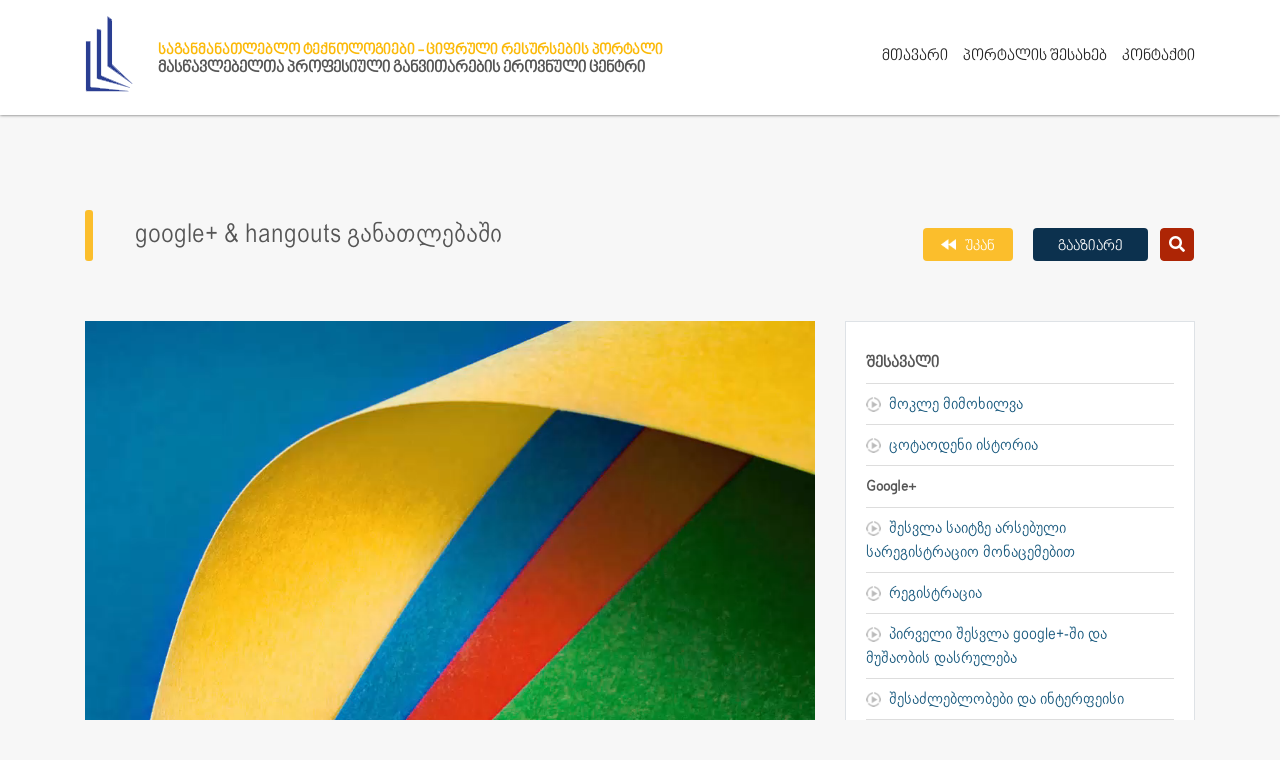

--- FILE ---
content_type: text/html; charset=UTF-8
request_url: http://www.ict.tpdc.ge/video/116?ch=878
body_size: 7337
content:

<!DOCTYPE html>
<html> 
<head>
    <base href="http://www.ict.tpdc.ge/" target="_self" />
<title>TPDC ICT Videos</title>
    <meta charset="utf-8">
    <meta name="viewport" content="width=device-width, initial-scale=1.0">
    <meta name="description" content="TPDC ICT Videos">
    <meta name="author" content="David Baramidze">



    <link rel="stylesheet" type="text/css" href="css/bootstrap.min.css"/>
    <link rel="stylesheet" href="css/style.css">
    <link rel="shortcut icon" href="../images/fav.png">

<!--<link rel="shortcut icon" href="/favicon.ico">
<link rel="stylesheet" type="text/css" href="css/global.css"/>
<link rel="stylesheet" type="text/css" href="css/bootstrap.css"/>


<script src="js/jquery-ui.js"></script>
<script src="js/bootstrap.min.js"></script>
<script type="text/javascript" src="js/geokbd.js"></script>

<link rel="stylesheet" type="text/css" href="css/scrollable-horizontal.css" />
<link rel="stylesheet" type="text/css" href="css/scrollable-buttons.css" />
<script type="text/javascript" src="js/jquery.tools.min.js"></script>

<link rel="stylesheet" type="text/css" href="js/select2/select2.css" />
<script src="js/select2/select2.min.js"></script>-->
    <script src="js/jquery-3.3.1.min.js"></script>
    <script src="js/bootstrap.min.js"></script>

    <script src="js/searchbut.min.js"></script>

    <script src="js/owl.carousel.min.js"></script>
        <link rel="stylesheet" href="css/owl.carousel.min.css">

    <link rel="stylesheet" href="https://use.fontawesome.com/releases/v5.0.13/css/all.css" integrity="sha384-DNOHZ68U8hZfKXOrtjWvjxusGo9WQnrNx2sqG0tfsghAvtVlRW3tvkXWZh58N9jp" crossorigin="anonymous">

    <meta property="og:url"           content="https://itc.tpdc.ge" />
    <meta property="og:type"          content="website" />
    <meta property="og:title"         content="საგანმანათლებლო ტექნოლოგიები - ციფრული რესურსების პორტალი" />
    <meta property="og:description"   content="მასწავლებელთა პროფესიული განვითარების ეროვნული ცენტრი" />
    <meta property="og:image"         content="../images/fav.png" />


   </head>


<script>
$(document).ready(function() {
	//$(".scrollable").scrollable();
	
	$('.select_m').select2();
	$('.select_ws').select2({
								minimumResultsForSearch: -1
							});

});
</script>

<body>

<div class="container-fluid" id="header">
    <div class="row">
    <div class="container">
        <div class="row">
            <div class="col-lg-7 col-sm-11 col-10">
                <div id="logo">
                    <a href="home">
                    <img src="images/logo.png" alt="">
                    <div class="logotxt">
                        <h1>საგანმანათლებლო ტექნოლოგიები - ციფრული რესურსების პორტალი</h1>
                        <h2>მასწავლებელთა პროფესიული განვითარების ეროვნული ცენტრი</h2>
                    </div>
                    </a>
                </div>

            </div>
            <div class="col-lg-5 col-12">
                <div  id="top_menu">
                        <ul>
                            <li>
                                <a  href="home">მთავარი </a>
                            </li>
                            <li>
                                <a href="about">პორტალის შესახებ</a>
                            </li>
                            <li>
                                <a href="contacts">კონტაქტი</a>
                            </li>

                        </ul>

                    </div>
            </div>
        </div>
    
</div>

<div id="top_menu_small">
    <div class="container">
    <div class="row" >
        <div class="col">
     <nav class="navbar navbar-expand-lg navbar-light">
                
                    <button class="navbar-toggler" type="button" data-toggle="collapse" data-target="#navbarSupportedContent" aria-controls="navbarSupportedContent" aria-expanded="false" aria-label="Toggle navigation" id="menu_btn">
                        <span class="navbar-toggler-icon"></span>
                    </button>
                    <div class="collapse navbar-collapse" id="navbarSupportedContent">
                        <ul class="navbar-nav">
                            <li class=" active">
                                <a class="nav-link" href="">მთავარი </a>
                            </li>
                            <li class="">
                                <a class="nav-link" href="about">პორტალის შესახებ</a>
                            </li>
                            <li class="">
                                <a class="nav-link" href="contacts">კონტაქტი</a>
                            </li>

                        </ul>

                    </div>
                </nav>
    </div>
    </div>
</div>
</div>
</div>
</div>




<div class="container-fluid" id="content">
    <div class="row">







<script>
$(document).ready(function() {
	
	$('#video_tabs a').click(function (e) {
	  e.preventDefault()
	  $(this).tab('show')
	})

});
</script>



<div class="container" id="video_details">
	<div class="row">
		<div class="col">
			<div class="common">

				 <nav class="soc-ico">


					<button class='back'> უკან  </button>
						 
							<a href="https://www.facebook.com/dialog/share?app_id=2140809259533893&display=popup&href=http://www.ict.tpdc.ge/uploads/videos_d/878/PhoneCall.mp4&title=&title=&text=" class="fb-share share"> გააზიარე </a>
			
				
				</nav>
				<div class="searchbar" >
			
			        <form class="search-form searchbar" role="search" id="hiddenSearchBox" method="POST" name="search-form" action="search">
			          <div class="input-group">
			             <input type="search" id="search_text"  name="search" class="form-control" placeholder="">
			
			            <div class="input-group-btn">
			              <button type="submit" class="btn btn-default" data-toggle="searchbar" data-target="#hiddenSearchBox">
			               <i class="fas fa-search"></i> <span class="sr-only">Submit</span>
			              </button>
			            </div>
			          </div>
			          </form>
			  </div> 
			</div>


			<div class="title-inner">
					<h2>google+ & hangouts განათლებაში</h2>
			</div>
		</div>

		</div>	
				
	
	<div class="row">
			<div class="col-xl-8 col ">
				<div class="video-player">
								<video width="100%"  preload="metadata" controls poster="">
	            	<source src="uploads/videos_d/878/PhoneCall.mp4" type='video/mp4; codecs="avc1.42E01E, mp4a.40.2"'/>
				</video>	
							</div>

			</div>

			<div class="col-xl-4">
				<div class="video-lists">		
					<div class='table-row '><div class='video-list-item  fix'><div class='inf'>  <img src="pics/space.gif" width="0"> <span class="folder-title">შესავალი</div> </span></a></div></div><div class='table-row lst'><div class='video-list-item  fix'><div class='inf'><a href='video/116?ch=841' class='video-link'> <img src="pics/pl_2.png" style="padding-right:5px"> <img src="pics/space.gif" width="10"> მოკლე მიმოხილვა</div> <div class="duration">00:02:38</div></span></a></div></div><div class='table-row lst'><div class='video-list-item  fix'><div class='inf'><a href='video/116?ch=842' class='video-link'> <img src="pics/pl_2.png" style="padding-right:5px"> <img src="pics/space.gif" width="10"> ცოტაოდენი ისტორია</div> <div class="duration">00:02:45</div></span></a></div></div><div class='table-row '><div class='video-list-item  fix'><div class='inf'>  <img src="pics/space.gif" width="0"> <span class="folder-title">Google+</div> </span></a></div></div><div class='table-row lst'><div class='video-list-item  fix'><div class='inf'><a href='video/116?ch=844' class='video-link'> <img src="pics/pl_2.png" style="padding-right:5px"> <img src="pics/space.gif" width="10"> შესვლა საიტზე არსებული სარეგისტრაციო მონაცემებით</div> <div class="duration">00:03:41</div></span></a></div></div><div class='table-row lst'><div class='video-list-item  fix'><div class='inf'><a href='video/116?ch=845' class='video-link'> <img src="pics/pl_2.png" style="padding-right:5px"> <img src="pics/space.gif" width="10"> რეგისტრაცია</div> <div class="duration">00:04:04</div></span></a></div></div><div class='table-row lst'><div class='video-list-item  fix'><div class='inf'><a href='video/116?ch=847' class='video-link'> <img src="pics/pl_2.png" style="padding-right:5px"> <img src="pics/space.gif" width="10"> პირველი შესვლა google+-ში და მუშაობის დასრულება</div> <div class="duration">00:04:53</div></span></a></div></div><div class='table-row lst'><div class='video-list-item  fix'><div class='inf'><a href='video/116?ch=848' class='video-link'> <img src="pics/pl_2.png" style="padding-right:5px"> <img src="pics/space.gif" width="10"> შესაძლებლობები და ინტერფეისი</div> <div class="duration">00:05:30</div></span></a></div></div><div class='table-row lst'><div class='video-list-item  fix'><div class='inf'><a href='video/116?ch=849' class='video-link'> <img src="pics/pl_2.png" style="padding-right:5px"> <img src="pics/space.gif" width="10"> ადამიანებთან ურთიერთობა</div> <div class="duration">00:07:09</div></span></a></div></div><div class='table-row lst'><div class='video-list-item  fix'><div class='inf'><a href='video/116?ch=850' class='video-link'> <img src="pics/pl_2.png" style="padding-right:5px"> <img src="pics/space.gif" width="10"> წრეები და მათში გაწევრიანება</div> <div class="duration">00:04:34</div></span></a></div></div><div class='table-row lst'><div class='video-list-item  fix'><div class='inf'><a href='video/116?ch=851' class='video-link'> <img src="pics/pl_2.png" style="padding-right:5px"> <img src="pics/space.gif" width="10"> Profile (პროფილი)</div> <div class="duration">00:01:57</div></span></a></div></div><div class='table-row lst'><div class='video-list-item  fix'><div class='inf'><a href='video/116?ch=852' class='video-link'> <img src="pics/pl_2.png" style="padding-right:5px"> <img src="pics/space.gif" width="10"> AboutMe (ჩემს შესახებ)</div> <div class="duration">00:06:26</div></span></a></div></div><div class='table-row lst'><div class='video-list-item  fix'><div class='inf'><a href='video/116?ch=853' class='video-link'> <img src="pics/pl_2.png" style="padding-right:5px"> <img src="pics/space.gif" width="10"> Edit Profile (პროფილის რედაქტირება)</div> <div class="duration">00:02:50</div></span></a></div></div><div class='table-row lst'><div class='video-list-item  fix'><div class='inf'><a href='video/116?ch=854' class='video-link'> <img src="pics/pl_2.png" style="padding-right:5px"> <img src="pics/space.gif" width="10"> სტატიების, პოსტების შექმნა</div> <div class="duration">00:04:27</div></span></a></div></div><div class='table-row lst'><div class='video-list-item  fix'><div class='inf'><a href='video/116?ch=857' class='video-link'> <img src="pics/pl_2.png" style="padding-right:5px"> <img src="pics/space.gif" width="10"> წვდომის უფლების განსაზღვრა პოსტისათვის</div> <div class="duration">00:02:25</div></span></a></div></div><div class='table-row lst'><div class='video-list-item  fix'><div class='inf'><a href='video/116?ch=858' class='video-link'> <img src="pics/pl_2.png" style="padding-right:5px"> <img src="pics/space.gif" width="10"> პოსტის რედაქტირება, კომენტირება, გაზიარება და მოწონება</div> <div class="duration">00:04:53</div></span></a></div></div><div class='table-row lst'><div class='video-list-item  fix'><div class='inf'><a href='video/116?ch=859' class='video-link'> <img src="pics/pl_2.png" style="padding-right:5px"> <img src="pics/space.gif" width="10"> კოლექციები</div> <div class="duration">00:02:53</div></span></a></div></div><div class='table-row lst'><div class='video-list-item  fix'><div class='inf'><a href='video/116?ch=860' class='video-link'> <img src="pics/pl_2.png" style="padding-right:5px"> <img src="pics/space.gif" width="10"> კოლექციის შექმნა</div> <div class="duration">00:04:28</div></span></a></div></div><div class='table-row lst'><div class='video-list-item  fix'><div class='inf'><a href='video/116?ch=861' class='video-link'> <img src="pics/pl_2.png" style="padding-right:5px"> <img src="pics/space.gif" width="10"> პოსტის განთავსება კოლექციაში</div> <div class="duration">00:02:14</div></span></a></div></div><div class='table-row lst'><div class='video-list-item  fix'><div class='inf'><a href='video/116?ch=862' class='video-link'> <img src="pics/pl_2.png" style="padding-right:5px"> <img src="pics/space.gif" width="10"> კოლექციის რედაქტირება, წაშლა</div> <div class="duration">00:02:35</div></span></a></div></div><div class='table-row lst'><div class='video-list-item  fix'><div class='inf'><a href='video/116?ch=863' class='video-link'> <img src="pics/pl_2.png" style="padding-right:5px"> <img src="pics/space.gif" width="10"> კოლექციის მოძებნა, სხვა მომხმარებლების კოლექციის ნახვა, ხელმოწერის გაუქმება</div> <div class="duration">00:03:09</div></span></a></div></div><div class='table-row lst'><div class='video-list-item  fix'><div class='inf'><a href='video/116?ch=864' class='video-link'> <img src="pics/pl_2.png" style="padding-right:5px"> <img src="pics/space.gif" width="10"> საზოგადოება</div> <div class="duration">00:02:06</div></span></a></div></div><div class='table-row lst'><div class='video-list-item  fix'><div class='inf'><a href='video/116?ch=865' class='video-link'> <img src="pics/pl_2.png" style="padding-right:5px"> <img src="pics/space.gif" width="10"> საზოგადოების მოძებნა, გაერთიანება, ხელმოწერის გაუქმება</div> <div class="duration">00:03:33</div></span></a></div></div><div class='table-row lst'><div class='video-list-item  fix'><div class='inf'><a href='video/116?ch=866' class='video-link'> <img src="pics/pl_2.png" style="padding-right:5px"> <img src="pics/space.gif" width="10"> საზოგადოების შექმნა</div> <div class="duration">00:01:56</div></span></a></div></div><div class='table-row lst'><div class='video-list-item  fix'><div class='inf'><a href='video/116?ch=867' class='video-link'> <img src="pics/pl_2.png" style="padding-right:5px"> <img src="pics/space.gif" width="10"> საზოგადოების რედაქტირება</div> <div class="duration">00:02:49</div></span></a></div></div><div class='table-row lst'><div class='video-list-item  fix'><div class='inf'><a href='video/116?ch=868' class='video-link'> <img src="pics/pl_2.png" style="padding-right:5px"> <img src="pics/space.gif" width="10"> საზოგადოების მოდერაცია (წევრის მოწვევა, მოდერატორის და მფლობელის უფლების განსაზღვრა, მონაწილის წაშლა ან დაბლოკვა, პოსტების და კომენტარების წაშლა)</div> <div class="duration">00:04:37</div></span></a></div></div><div class='table-row lst'><div class='video-list-item  fix'><div class='inf'><a href='video/116?ch=869' class='video-link'> <img src="pics/pl_2.png" style="padding-right:5px"> <img src="pics/space.gif" width="10"> პარამეტრები, ექაუნთის წაშლა</div> <div class="duration">00:05:11</div></span></a></div></div><div class='table-row lst'><div class='video-list-item  fix'><div class='inf'><a href='video/116?ch=870' class='video-link'> <img src="pics/pl_2.png" style="padding-right:5px"> <img src="pics/space.gif" width="10"> მობილური ვერსია</div> <div class="duration">00:03:54</div></span></a></div></div><div class='table-row lst'><div class='video-list-item  fix'><div class='inf'><a href='video/116?ch=871' class='video-link'> <img src="pics/pl_2.png" style="padding-right:5px"> <img src="pics/space.gif" width="10"> google+ ბლოგში და ელექტრონულ ფოსტაში</div> <div class="duration">00:02:19</div></span></a></div></div><div class='table-row '><div class='video-list-item  fix'><div class='inf'>  <img src="pics/space.gif" width="0"> <span class="folder-title">Hangouts</div> </span></a></div></div><div class='table-row lst'><div class='video-list-item  fix'><div class='inf'><a href='video/116?ch=873' class='video-link'> <img src="pics/pl_2.png" style="padding-right:5px"> <img src="pics/space.gif" width="10"> შესვლა და გამოსვლა</div> <div class="duration">00:02:15</div></span></a></div></div><div class='table-row lst'><div class='video-list-item  fix'><div class='inf'><a href='video/116?ch=874' class='video-link'> <img src="pics/pl_2.png" style="padding-right:5px"> <img src="pics/space.gif" width="10"> ინტერფეისი</div> <div class="duration">00:01:21</div></span></a></div></div><div class='table-row lst'><div class='video-list-item  fix'><div class='inf'><a href='video/116?ch=875' class='video-link'> <img src="pics/pl_2.png" style="padding-right:5px"> <img src="pics/space.gif" width="10"> კონტაქტები (ძებნა, დაფარვა, მომხმარებლის დამატება, ხელმისაწვდომობა, დაბლოკვა, როგორ გვიკავშირდებიან სხვები)</div> <div class="duration">00:04:36</div></span></a></div></div><div class='table-row lst'><div class='video-list-item  fix'><div class='inf'><a href='video/116?ch=876' class='video-link'> <img src="pics/pl_2.png" style="padding-right:5px"> <img src="pics/space.gif" width="10"> ჩეთი (მიწერ–მოწერა, ისტორია, ვიდეო შეხვედრა, არქივაცია, წაშლა)</div> <div class="duration">00:04:35</div></span></a></div></div><div class='table-row lst'><div class='video-list-item  fix'><div class='inf'><a href='video/116?ch=877' class='video-link'> <img src="pics/pl_2.png" style="padding-right:5px"> <img src="pics/space.gif" width="10"> ჯგუფური ჩეთი</div> <div class="duration">00:02:49</div></span></a></div></div><div class='table-row lst'><div class='video-list-item active fix'><div class='inf'><a href='video/116?ch=878' class='video-link'> <img src="pics/pl_1.png" width="25" style="padding-right:5px"> <img src="pics/space.gif" width="10"> სატელეფონო ზარები</div> <div class="duration">00:01:53</div></span></a></div></div><div class='table-row lst'><div class='video-list-item  fix'><div class='inf'><a href='video/116?ch=879' class='video-link'> <img src="pics/pl_2.png" style="padding-right:5px"> <img src="pics/space.gif" width="10"> ვიდეო შეხვედრის ორგანიზება</div> <div class="duration"><img src="pics/eye.png">00:03:39</div></span></a></div></div><div class='table-row lst'><div class='video-list-item  fix'><div class='inf'><a href='video/116?ch=880' class='video-link'> <img src="pics/pl_2.png" style="padding-right:5px"> <img src="pics/space.gif" width="10"> პირდაპირი ეთერი</div> <div class="duration">00:03:10</div></span></a></div></div><div class='table-row lst'><div class='video-list-item  fix'><div class='inf'><a href='video/116?ch=881' class='video-link'> <img src="pics/pl_2.png" style="padding-right:5px"> <img src="pics/space.gif" width="10"> Hangouts ელექტრონულ ფოსტაში</div> <div class="duration">00:01:21</div></span></a></div></div><div class='table-row lst'><div class='video-list-item  fix'><div class='inf'><a href='video/116?ch=882' class='video-link'> <img src="pics/pl_2.png" style="padding-right:5px"> <img src="pics/space.gif" width="10"> პარამეტრები</div> <div class="duration">00:03:04</div></span></a></div></div><div class='table-row lst'><div class='video-list-item  fix'><div class='inf'><a href='video/116?ch=883' class='video-link'> <img src="pics/pl_2.png" style="padding-right:5px"> <img src="pics/space.gif" width="10"> მობილური ვერსია</div> <div class="duration">00:01:33</div></span></a></div></div>				</div>
			</div>

		
	</div>



	<div class="row" id="desk-tabs">
		<div class="col">
			<ul class="nav nav-tabs" role="tablist">
			  <li class="nav-item video-tab-item">
			    <a class="nav-link vdo" href="#profile" role="tab" data-toggle="tab"><span>ვიდეო</span></a>
			  </li>
			  <li class="nav-item">
			    <a class="nav-link active course" href="#buzz" role="tab" data-toggle="tab" ><span>კურსის აღწერა</span></a>
			  </li>
			  <li class="nav-item">
			    <a class="nav-link txt" href="#references" role="tab" data-toggle="tab"><span>ტექსტი</span></a>
			  </li>
			</ul>

			<!-- Tab panes -->
			<div class="tab-content">
			  <div role="tabpanel" class="tab-pane fade" id="profile">
			  	<div class="table" id="video_list">
					<div class='table-row '><div class='video-list-item  fix'><div class='inf'>  <img src="pics/space.gif" width="0"> <span class="folder-title">შესავალი</div> </span></a></div></div><div class='table-row lst'><div class='video-list-item  fix'><div class='inf'><a href='video/116?ch=841' class='video-link'> <img src="pics/pl_2.png" style="padding-right:5px"> <img src="pics/space.gif" width="10"> მოკლე მიმოხილვა</div> <div class="duration">00:02:38</div></span></a></div></div><div class='table-row lst'><div class='video-list-item  fix'><div class='inf'><a href='video/116?ch=842' class='video-link'> <img src="pics/pl_2.png" style="padding-right:5px"> <img src="pics/space.gif" width="10"> ცოტაოდენი ისტორია</div> <div class="duration">00:02:45</div></span></a></div></div><div class='table-row '><div class='video-list-item  fix'><div class='inf'>  <img src="pics/space.gif" width="0"> <span class="folder-title">Google+</div> </span></a></div></div><div class='table-row lst'><div class='video-list-item  fix'><div class='inf'><a href='video/116?ch=844' class='video-link'> <img src="pics/pl_2.png" style="padding-right:5px"> <img src="pics/space.gif" width="10"> შესვლა საიტზე არსებული სარეგისტრაციო მონაცემებით</div> <div class="duration">00:03:41</div></span></a></div></div><div class='table-row lst'><div class='video-list-item  fix'><div class='inf'><a href='video/116?ch=845' class='video-link'> <img src="pics/pl_2.png" style="padding-right:5px"> <img src="pics/space.gif" width="10"> რეგისტრაცია</div> <div class="duration">00:04:04</div></span></a></div></div><div class='table-row lst'><div class='video-list-item  fix'><div class='inf'><a href='video/116?ch=847' class='video-link'> <img src="pics/pl_2.png" style="padding-right:5px"> <img src="pics/space.gif" width="10"> პირველი შესვლა google+-ში და მუშაობის დასრულება</div> <div class="duration">00:04:53</div></span></a></div></div><div class='table-row lst'><div class='video-list-item  fix'><div class='inf'><a href='video/116?ch=848' class='video-link'> <img src="pics/pl_2.png" style="padding-right:5px"> <img src="pics/space.gif" width="10"> შესაძლებლობები და ინტერფეისი</div> <div class="duration">00:05:30</div></span></a></div></div><div class='table-row lst'><div class='video-list-item  fix'><div class='inf'><a href='video/116?ch=849' class='video-link'> <img src="pics/pl_2.png" style="padding-right:5px"> <img src="pics/space.gif" width="10"> ადამიანებთან ურთიერთობა</div> <div class="duration">00:07:09</div></span></a></div></div><div class='table-row lst'><div class='video-list-item  fix'><div class='inf'><a href='video/116?ch=850' class='video-link'> <img src="pics/pl_2.png" style="padding-right:5px"> <img src="pics/space.gif" width="10"> წრეები და მათში გაწევრიანება</div> <div class="duration">00:04:34</div></span></a></div></div><div class='table-row lst'><div class='video-list-item  fix'><div class='inf'><a href='video/116?ch=851' class='video-link'> <img src="pics/pl_2.png" style="padding-right:5px"> <img src="pics/space.gif" width="10"> Profile (პროფილი)</div> <div class="duration">00:01:57</div></span></a></div></div><div class='table-row lst'><div class='video-list-item  fix'><div class='inf'><a href='video/116?ch=852' class='video-link'> <img src="pics/pl_2.png" style="padding-right:5px"> <img src="pics/space.gif" width="10"> AboutMe (ჩემს შესახებ)</div> <div class="duration">00:06:26</div></span></a></div></div><div class='table-row lst'><div class='video-list-item  fix'><div class='inf'><a href='video/116?ch=853' class='video-link'> <img src="pics/pl_2.png" style="padding-right:5px"> <img src="pics/space.gif" width="10"> Edit Profile (პროფილის რედაქტირება)</div> <div class="duration">00:02:50</div></span></a></div></div><div class='table-row lst'><div class='video-list-item  fix'><div class='inf'><a href='video/116?ch=854' class='video-link'> <img src="pics/pl_2.png" style="padding-right:5px"> <img src="pics/space.gif" width="10"> სტატიების, პოსტების შექმნა</div> <div class="duration">00:04:27</div></span></a></div></div><div class='table-row lst'><div class='video-list-item  fix'><div class='inf'><a href='video/116?ch=857' class='video-link'> <img src="pics/pl_2.png" style="padding-right:5px"> <img src="pics/space.gif" width="10"> წვდომის უფლების განსაზღვრა პოსტისათვის</div> <div class="duration">00:02:25</div></span></a></div></div><div class='table-row lst'><div class='video-list-item  fix'><div class='inf'><a href='video/116?ch=858' class='video-link'> <img src="pics/pl_2.png" style="padding-right:5px"> <img src="pics/space.gif" width="10"> პოსტის რედაქტირება, კომენტირება, გაზიარება და მოწონება</div> <div class="duration">00:04:53</div></span></a></div></div><div class='table-row lst'><div class='video-list-item  fix'><div class='inf'><a href='video/116?ch=859' class='video-link'> <img src="pics/pl_2.png" style="padding-right:5px"> <img src="pics/space.gif" width="10"> კოლექციები</div> <div class="duration">00:02:53</div></span></a></div></div><div class='table-row lst'><div class='video-list-item  fix'><div class='inf'><a href='video/116?ch=860' class='video-link'> <img src="pics/pl_2.png" style="padding-right:5px"> <img src="pics/space.gif" width="10"> კოლექციის შექმნა</div> <div class="duration">00:04:28</div></span></a></div></div><div class='table-row lst'><div class='video-list-item  fix'><div class='inf'><a href='video/116?ch=861' class='video-link'> <img src="pics/pl_2.png" style="padding-right:5px"> <img src="pics/space.gif" width="10"> პოსტის განთავსება კოლექციაში</div> <div class="duration">00:02:14</div></span></a></div></div><div class='table-row lst'><div class='video-list-item  fix'><div class='inf'><a href='video/116?ch=862' class='video-link'> <img src="pics/pl_2.png" style="padding-right:5px"> <img src="pics/space.gif" width="10"> კოლექციის რედაქტირება, წაშლა</div> <div class="duration">00:02:35</div></span></a></div></div><div class='table-row lst'><div class='video-list-item  fix'><div class='inf'><a href='video/116?ch=863' class='video-link'> <img src="pics/pl_2.png" style="padding-right:5px"> <img src="pics/space.gif" width="10"> კოლექციის მოძებნა, სხვა მომხმარებლების კოლექციის ნახვა, ხელმოწერის გაუქმება</div> <div class="duration">00:03:09</div></span></a></div></div><div class='table-row lst'><div class='video-list-item  fix'><div class='inf'><a href='video/116?ch=864' class='video-link'> <img src="pics/pl_2.png" style="padding-right:5px"> <img src="pics/space.gif" width="10"> საზოგადოება</div> <div class="duration">00:02:06</div></span></a></div></div><div class='table-row lst'><div class='video-list-item  fix'><div class='inf'><a href='video/116?ch=865' class='video-link'> <img src="pics/pl_2.png" style="padding-right:5px"> <img src="pics/space.gif" width="10"> საზოგადოების მოძებნა, გაერთიანება, ხელმოწერის გაუქმება</div> <div class="duration">00:03:33</div></span></a></div></div><div class='table-row lst'><div class='video-list-item  fix'><div class='inf'><a href='video/116?ch=866' class='video-link'> <img src="pics/pl_2.png" style="padding-right:5px"> <img src="pics/space.gif" width="10"> საზოგადოების შექმნა</div> <div class="duration">00:01:56</div></span></a></div></div><div class='table-row lst'><div class='video-list-item  fix'><div class='inf'><a href='video/116?ch=867' class='video-link'> <img src="pics/pl_2.png" style="padding-right:5px"> <img src="pics/space.gif" width="10"> საზოგადოების რედაქტირება</div> <div class="duration">00:02:49</div></span></a></div></div><div class='table-row lst'><div class='video-list-item  fix'><div class='inf'><a href='video/116?ch=868' class='video-link'> <img src="pics/pl_2.png" style="padding-right:5px"> <img src="pics/space.gif" width="10"> საზოგადოების მოდერაცია (წევრის მოწვევა, მოდერატორის და მფლობელის უფლების განსაზღვრა, მონაწილის წაშლა ან დაბლოკვა, პოსტების და კომენტარების წაშლა)</div> <div class="duration">00:04:37</div></span></a></div></div><div class='table-row lst'><div class='video-list-item  fix'><div class='inf'><a href='video/116?ch=869' class='video-link'> <img src="pics/pl_2.png" style="padding-right:5px"> <img src="pics/space.gif" width="10"> პარამეტრები, ექაუნთის წაშლა</div> <div class="duration">00:05:11</div></span></a></div></div><div class='table-row lst'><div class='video-list-item  fix'><div class='inf'><a href='video/116?ch=870' class='video-link'> <img src="pics/pl_2.png" style="padding-right:5px"> <img src="pics/space.gif" width="10"> მობილური ვერსია</div> <div class="duration">00:03:54</div></span></a></div></div><div class='table-row lst'><div class='video-list-item  fix'><div class='inf'><a href='video/116?ch=871' class='video-link'> <img src="pics/pl_2.png" style="padding-right:5px"> <img src="pics/space.gif" width="10"> google+ ბლოგში და ელექტრონულ ფოსტაში</div> <div class="duration">00:02:19</div></span></a></div></div><div class='table-row '><div class='video-list-item  fix'><div class='inf'>  <img src="pics/space.gif" width="0"> <span class="folder-title">Hangouts</div> </span></a></div></div><div class='table-row lst'><div class='video-list-item  fix'><div class='inf'><a href='video/116?ch=873' class='video-link'> <img src="pics/pl_2.png" style="padding-right:5px"> <img src="pics/space.gif" width="10"> შესვლა და გამოსვლა</div> <div class="duration">00:02:15</div></span></a></div></div><div class='table-row lst'><div class='video-list-item  fix'><div class='inf'><a href='video/116?ch=874' class='video-link'> <img src="pics/pl_2.png" style="padding-right:5px"> <img src="pics/space.gif" width="10"> ინტერფეისი</div> <div class="duration">00:01:21</div></span></a></div></div><div class='table-row lst'><div class='video-list-item  fix'><div class='inf'><a href='video/116?ch=875' class='video-link'> <img src="pics/pl_2.png" style="padding-right:5px"> <img src="pics/space.gif" width="10"> კონტაქტები (ძებნა, დაფარვა, მომხმარებლის დამატება, ხელმისაწვდომობა, დაბლოკვა, როგორ გვიკავშირდებიან სხვები)</div> <div class="duration">00:04:36</div></span></a></div></div><div class='table-row lst'><div class='video-list-item  fix'><div class='inf'><a href='video/116?ch=876' class='video-link'> <img src="pics/pl_2.png" style="padding-right:5px"> <img src="pics/space.gif" width="10"> ჩეთი (მიწერ–მოწერა, ისტორია, ვიდეო შეხვედრა, არქივაცია, წაშლა)</div> <div class="duration">00:04:35</div></span></a></div></div><div class='table-row lst'><div class='video-list-item  fix'><div class='inf'><a href='video/116?ch=877' class='video-link'> <img src="pics/pl_2.png" style="padding-right:5px"> <img src="pics/space.gif" width="10"> ჯგუფური ჩეთი</div> <div class="duration">00:02:49</div></span></a></div></div><div class='table-row lst'><div class='video-list-item active fix'><div class='inf'><a href='video/116?ch=878' class='video-link'> <img src="pics/pl_1.png" width="25" style="padding-right:5px"> <img src="pics/space.gif" width="10"> სატელეფონო ზარები</div> <div class="duration">00:01:53</div></span></a></div></div><div class='table-row lst'><div class='video-list-item  fix'><div class='inf'><a href='video/116?ch=879' class='video-link'> <img src="pics/pl_2.png" style="padding-right:5px"> <img src="pics/space.gif" width="10"> ვიდეო შეხვედრის ორგანიზება</div> <div class="duration"><img src="pics/eye.png">00:03:39</div></span></a></div></div><div class='table-row lst'><div class='video-list-item  fix'><div class='inf'><a href='video/116?ch=880' class='video-link'> <img src="pics/pl_2.png" style="padding-right:5px"> <img src="pics/space.gif" width="10"> პირდაპირი ეთერი</div> <div class="duration">00:03:10</div></span></a></div></div><div class='table-row lst'><div class='video-list-item  fix'><div class='inf'><a href='video/116?ch=881' class='video-link'> <img src="pics/pl_2.png" style="padding-right:5px"> <img src="pics/space.gif" width="10"> Hangouts ელექტრონულ ფოსტაში</div> <div class="duration">00:01:21</div></span></a></div></div><div class='table-row lst'><div class='video-list-item  fix'><div class='inf'><a href='video/116?ch=882' class='video-link'> <img src="pics/pl_2.png" style="padding-right:5px"> <img src="pics/space.gif" width="10"> პარამეტრები</div> <div class="duration">00:03:04</div></span></a></div></div><div class='table-row lst'><div class='video-list-item  fix'><div class='inf'><a href='video/116?ch=883' class='video-link'> <img src="pics/pl_2.png" style="padding-right:5px"> <img src="pics/space.gif" width="10"> მობილური ვერსია</div> <div class="duration">00:01:33</div></span></a></div></div>				</div>

			  </div>
			  <div role="tabpanel" class="tab-pane active " id="buzz"></div>
			  <div role="tabpanel" class="tab-pane fade" id="references">Hangouts შეგვიძლია გამოვიყენოთ ჩვეულებრივი ტელეფონის ნომერზე დასარეკადაც, ამ მიზნით გადავიდეთ შესაბამის ჩანართში, ტელეფონის ნომრები ჩემს შემთხვევაში გადმოტანილია ჩემი მობილური ტელეფონიდან, რომელიც სინქრონიზირებულია google–ს ექაუნთთან. ზარის განსახორციელებლად, რა თქმა უნდა, აუცილებელია მიკროფონისა და დინამიკების არსებობა. ნომერზე დასარეკად ძებნის ველით მოვძებნოთ ან ჩამონათვალიდან ავირჩიოთ მომხმარებელი და დავაწკაპუნოთ ტელეფონის გამოსახულებაზე. მიმდინარეობს დარეკვა, გაითვალისწინეთ ზარები ფასიანია და მის განსახორციელებლად საჭიროა წინდაწინ ბალანსის შევსება, დარეკვის ღირებულების ნახვა შეგიძლიათ აქ, თუმცა საჭიროა ასევე ვიცოდეთ თითქმის ყველა ზარი აშშ–ში და კანადაში უფასოა, ზოგიერთ ნომერზე მისი ღირებულება შეიძლება შეადგენდეს 1 ცენტს, ხოლო რაც შეეხება hangout-ში ზარების მიღებას – იგი ხორციელდება google voice ან project fi–ში ექაუნთის შექმნის შემთხვევაში, თუმცა ეს სერვისები ამჟამად ხელმისაწვდომია მხოლოდ აშშ–ში.</div>
			</div>
			</div>
	</div>
	


<script type="text/javascript">
	$(document).ready(function(){
		if ($(window).width()<1200) {
			$('.nav.nav-tabs .nav-item:nth-child(1)').find('a').addClass('active');
			$('.nav.nav-tabs .nav-item:nth-child(2)').find('a').removeClass('active');
			$('.tab-content .tab-pane:nth-child(2)').removeClass('active').addClass('fade');
			$('.tab-content .tab-pane:nth-child(1)').removeClass('fade').addClass('active');
		}else{
			$('.video-lists').css( { height: $('.video-player').height()+50 });
		}
	})

	$(window).resize(function(){
		if ($(window).width()>1200) {
			if ( !( $('.nav.nav-tabs .nav-item:nth-child(2)').find('a').hasClass('active') || $('.nav.nav-tabs .nav-item:nth-child(3)').find('a').hasClass('active') ) ) {
				$('.nav.nav-tabs .nav-item:nth-child(1)').find('a').removeClass('active');
				$('.nav.nav-tabs .nav-item:nth-child(2)').find('a').addClass('active');
				$('.tab-content .tab-pane:nth-child(2)').addClass('active').removeClass('fade');
				$('.tab-content .tab-pane:nth-child(1)').removeClass('active').addClass('fade');
			};
			$('.video-lists').css( { height: $('.video-player').height() });
			console.log( $('.video-player').height() );
		};
		
	})

	$("button.back").on('click',function(){
		$.post('http://www.ict.tpdc.ge/back_to.php?back', function(data){
		 location.href=data;
		})
	})


</script>


<div class="row" id="last_added">
	<div class="col">
		<h2>ახალი დამატებული</h2>
		

 <div class="owl-carousel owl-theme">
           


            <div class="item">

                <div class="video-box">
                <a href=""  >
                <a href="video/126"><img border="0" src="img_video.php?id=126" style="width: 100%;"></a>                </a>
        

                    <div class="about-video">
                        <h4><a href="video/126">იუთუბი პედაგოგებისთვის</a>  </h4>
                        <h5><span>ავტორი:</span> <a href="search?author=67">გერმანე მალანია</a> </h5>
                    </div>
              
                
               </div>



               </div>
     


            <div class="item">

                <div class="video-box">
                <a href=""  >
                <a href="video/122"><img border="0" src="img_video.php?id=122" style="width: 100%;"></a>                </a>
        

                    <div class="about-video">
                        <h4><a href="video/122">ტესტირება</a>  </h4>
                        <h5><span>ავტორი:</span> <a href="search?author=67">გერმანე მალანია</a> </h5>
                    </div>
              
                
               </div>



               </div>
     


            <div class="item">

                <div class="video-box">
                <a href=""  >
                <a href="video/121"><img border="0" src="img_video.php?id=121" style="width: 100%;"></a>                </a>
        

                    <div class="about-video">
                        <h4><a href="video/121">კიბერუსაფრთხოება პედაგოგებისთვის</a>  </h4>
                        <h5><span>ავტორი:</span> <a href="search?author=67">გერმანე მალანია</a> </h5>
                    </div>
              
                
               </div>



               </div>
     


            <div class="item">

                <div class="video-box">
                <a href=""  >
                <a href="video/120"><img border="0" src="img_video.php?id=120" style="width: 100%;"></a>                </a>
        

                    <div class="about-video">
                        <h4><a href="video/120">პროგრამა Google Earth (გუგლდედამიწა)</a>  </h4>
                        <h5><span>ავტორი:</span> <a href="search?author=55">გიორგი ჩაჩუა</a> </h5>
                    </div>
              
                
               </div>



               </div>
     


            <div class="item">

                <div class="video-box">
                <a href=""  >
                <a href="video/108"><img border="0" src="img_video.php?id=108" style="width: 100%;"></a>                </a>
        

                    <div class="about-video">
                        <h4><a href="video/108">GIMP_გრაფიკული რედაქტორი</a>  </h4>
                        <h5><span>ავტორი:</span> <a href="search?author=73">ნათია მაისურაძე</a> </h5>
                    </div>
              
                
               </div>



               </div>
     


            <div class="item">

                <div class="video-box">
                <a href=""  >
                <a href="video/119"><img border="0" src="img_video.php?id=119" style="width: 100%;"></a>                </a>
        

                    <div class="about-video">
                        <h4><a href="video/119">HTML 5</a>  </h4>
                        <h5><span>ავტორი:</span> <a href="search?author=67">გერმანე მალანია</a> </h5>
                    </div>
              
                
               </div>



               </div>
     




</div>





<script>

$('.owl-carousel').owlCarousel({
    loop:true,
    nav: false,
    margin: 40,
    responsiveClass:true,
    responsive:{
        0:{
            items:1,
            nav:false
        },
        600:{
            items:2,
            nav:true
        },
        1000:{
            items:3,
            nav:true,
            loop:true
        },
        1400:{

            items:4,
            nav:true,
            loop:true
        }
    }
})
</script>
	</div>
</div>

</div>





    </div>

</div>
<footer class="container-fluid" id="footer">
    <div class="container">
        <div class="row">
            <div class="col-sm-6 copyright">
                <img src="images/footer-logo.png" alt="">
                <span>© ყველა უფლება დაცულია <a href="http://tpdc.ge"> TPDC </a></span>
            </div>
            <div class="col-sm-6">
                <nav class="navbar navbar-expand-lg navbar-light"  id="footer_menu">
                        <div class="collapse navbar-collapse" id="navbarSupportedContent1">
                        <ul class="navbar-nav mr-auto">
                            <li class="nav-item active">
                                <a class="nav-link" href="">მთავარი </a>
                            </li>
                            <li class="nav-item">
                                <a class="nav-link" href="about">პორტალის შესახებ</a>
                            </li>
                            <li class="nav-item">
                                <a class="nav-link" href="contact">კონტაქტი</a>
                            </li>

                        </ul>

                    </div>
                </nav>
            </div>
        </div>
    </div>

</footer>









<div class="modal fade bd-example-modal-lg" tabindex="-1" role="dialog" aria-labelledby="myLargeModalLabel" aria-hidden="true">
    <div class="modal-dialog modal-lg">
        <div class="modal-content">
            <div class="modal-header">
                <h5 class="modal-title" id="exampleModalLongTitle">Modal title</h5>
                <button type="button" class="close" data-dismiss="modal" aria-label="Close">
                    <span aria-hidden="true">&times;</span>
                </button>
            </div>
            <div class="modal-body" id="video_popup_area">

            </div>
        </div>
    </div>

    <script>
        $('.fn-box-button').on('click', function(){
            $("#exampleModalLongTitle").html($(this).data('title'))
            if ($(this).data('type')) {
               $("#video_popup_area").html('<video width="100%"  preload="metadata" controls poster=""><source src="'+$(this).data('url')+'" type=\'video/mp4; codecs="avc1.42E01E, mp4a.40.2"\'/></video>');   
            }else{
                $("#video_popup_area").html('<div class="embed-responsive embed-responsive-16by9"><iframe class="embed-responsive-item" src="'+$(this).data('url')+'" allowfullscreen></iframe></div>');   
            }
            //$("#video_popup_area").html($(this).data('title'))

        })
        $('.modal-content button.close').on('click', function(){
           $("#video_popup_area").html('');   
        })
    </script>





<script>
    $(document).ready(function() {
   /* $('.fb-share').click(function(e) {
        e.preventDefault();
        window.open($(this).attr('href'), 'fbShareWindow', 'height=450, width=550, top=' + ($(window).height() / 2 - 275) + ', left=' + ($(window).width() / 2 - 225) + ', toolbar=0, location=0, menubar=0, directories=0, scrollbars=0');
        return false;
    });*/
          

    });   $.fn.customerPopup = function (e, intWidth, intHeight, blnResize) {
            
            // Prevent default anchor event
            e.preventDefault();
            
            // Set values for window
            intWidth = intWidth || '500';
            intHeight = intHeight || '400';
            strResize = (blnResize ? 'yes' : 'no');

            // Set title and open popup with focus on it
            var strTitle = ((typeof this.attr('title') !== 'undefined') ? this.attr('title') : 'Social Share'),
                strParam = 'width=' + intWidth + ',height=' + intHeight + ',resizable=' + strResize,            
                objWindow = window.open(this.attr('href'), strTitle, strParam).focus();
          }
          
          /* ================================================== */
          
          $(document).ready(function ($) {
            $('.fb-share').on("click", function(e) {
              $(this).customerPopup(e);
            });
          });
            
        

</script>





<script>
  (function(i,s,o,g,r,a,m){i['GoogleAnalyticsObject']=r;i[r]=i[r]||function(){
  (i[r].q=i[r].q||[]).push(arguments)},i[r].l=1*new Date();a=s.createElement(o),
  m=s.getElementsByTagName(o)[0];a.async=1;a.src=g;m.parentNode.insertBefore(a,m)
  })(window,document,'script','//www.google-analytics.com/analytics.js','ga');

  ga('create', 'UA-49539375-1', 'tpdc.ge');
  ga('send', 'pageview');

</script>

<script type="text/javascript">
 
  var _gaq = _gaq || [];
  _gaq.push(['_setAccount', 'UA-49584681-1']);
  _gaq.push(['_trackPageview']);
 
  (function() {
    var ga = document.createElement('script'); ga.type = 'text/javascript'; ga.async = true;
    ga.src = ('https:' == document.location.protocol ? 'https://ssl' : 'http://www') + '.google-analytics.com/ga.js';
    var s = document.getElementsByTagName('script')[0]; s.parentNode.insertBefore(ga, s);
  })();
 
</script>
</body>
</html>
    

--- FILE ---
content_type: text/css
request_url: http://www.ict.tpdc.ge/css/style.css
body_size: 5497
content:
@import url(fonts.css);

body {
    background: #f7f7f7;
    color: #555;
    font-family: algeti;
}
a {
    color: #555;
}
.fix:after {
    content: "";
    display: block;;
    clear: both;
}
a:hover {
    text-decoration: none;
    color: inherit;
}
button:focus {
    outline: none;
}
.clear {
  clear: both;
}
#header {
    padding-top: 16px;
    font-family: head;
    background-color: #fff;
    -moz-box-shadow:  0 0 3px #555;
    -o-box-shadow:  0 0 3px #555;
    -webkit-box-shadow:  0 0 3px #555;
    box-shadow: 0 0 3px #555;
    position: fixed;
    z-index: 199;
}

#header h1 {
    font-size:15.1px;
    color: #fbb908;
    line-height: 20px;
    font-weight: bold;
}
#header h2 {
    font-size: 16.3px;
    line-height: 0px;
    font-weight: bold;
}
#logo img {
    float: left;
    margin-right: 25px;
    padding-bottom: 16px;
}
#logo a {
    display: inline-block;
}
#logo .logotxt {
    float: left;
    padding-top:25px;
    width: calc( 100% - 73px );
}

#top_menu {
    float: right;
    padding-top: 28px;
    position: relative;
}
#top_menu li {
   float: left;
   margin-left: 15px;
   list-style: none;
}

#top_menu a {
    color: #222;
}

#top_menu a:hover {
    color: #555;
}

#top_menu button {
    position: absolute;
    right:0;
    top: 20px;
}




#top_menu_small > .col {
    padding: 0;
}
#top_menu_small {
    background: yellow;
}

#content {
    padding-top: 110px;
}

#present_info {
    font-size: 15px;
    color: #ffffff;
    background-image: url("../images/slider-img.jpg");
    padding: 160px 0 100px;
    background-size: cover;
    text-align: justify;
}

.search-box {
    padding-top: 140px;
}
.search-box > div:first-child {
    padding-right: 0;
}
.search-box > div:last-child {
    padding-left: 0;
}
.search-box input[type='text'] {
    width: 100%;
    color: #090909;
    font-size:14px;
    padding: 0 25px;
    height: 50px;
    border: 1px solid #fff;

}

.search-box button {
    width: 100%;
    color: #fff;
    font-size:16px;
    background-color: #fbb908;
    font-family: head;
    border: 0;
    width:100%;
    height: 50px;
}
.search-box button i {
    margin-right: 15px;
}
.search-box button:hover {
     cursor: pointer;
 }


.navbar-light .navbar-toggler {
    border: 0;
}


.title {
    text-align: center;
    font-family: head;
    padding-top: 100px;
}
.title h2 {
    font-size: 30px;
    font-weight: bold;
    display: inline-block;
    position: relative;
    padding-bottom: 30px;

}
.title .brd {
    width: 30%;
    height: 6px;
    border-radius: 4px;
    background: #fbb908;
    display: inline-block;
    position: absolute;
    bottom: 0;
    left: 50%;
    transform: translate(-50%);
    z-index: 2;
}
.title h2:after {
    content: "";
    width: 100%;
    height: 1px;
    background-color: #555;
    position: absolute;
    bottom: 3px;
    left:0;
    z-index: 1;
}



/* slider */

#slider {
    padding: 120px 0;
}

#slider .video {
    width:30%;
    float: left;
}
#slider .video img{
    width: 100%;
}
#slider .info {
    width:60%;
    float: right;

}

#slider h3 {
    font-size: 26px;
    font-family: head;
    padding-right: 40px;
}
#slider h3 a {
    color: #fbb908;
}

/* #slider .numb {
    float: left;
    font-size: 120px;
    font-family: head;
    color: #d8d8d8;
    line-height: 200px;
    width: 80px;
} */
#slider .short {
    float: left;
    box-sizing: border-box;
   /* width: calc( 100% - 120px );*/
    padding: 30px 0;
}


#slider .auth,
#slider .time {
    color: #17587d;
    font-size: 15px;
    float: left;
    margin-right: 30px;
    padding-top: 30px;
}
#slider .auth a {
    color: #17587d;
}
#slider .auth i,
#slider .time i {
    margin-right: 7px;
}

#slider .owl-nav {
    font-size: 25px;
    font-weight: bold;
}

#slider .owl-nav .owl-prev{
    position: absolute;
    right: 25px;
    bottom: 35px;
}

#slider .owl-nav .owl-next{
    position: absolute;
    right: 0px;
    bottom: 35px;
}


#slider .owl-nav .owl-next:after{
    content:"\f061";
    font-family: fontAwesome;
    color: #969696;
}
#slider .owl-nav .owl-prev:after{
    content:"\f060";
    font-family: fontAwesome;
     color: #969696;
}
#slider .owl-nav .owl-prev:hover:after,#slider .owl-nav .owl-next:hover:after {
     color: #5e5e5e;
}
#slider .owl-nav span{
   display: none;
}


/* end slider */


.title.programs h2 {
    font-size: 23px;  
    margin-bottom: 30px;
}

.title.programs {
    padding-top: 30px; 
}

.prg {
    display: inline-block;
    padding: 5px 25px;
    font-size: 16px;
    font-family: algeti;
    color: #fff; 
    background:  #fbb908;
    border-radius: 5px;
    margin: 5px;
}
.prg:hover {
    color: #fff; 
    background:  #1c5a8a;
    }

.last-video  {
    padding-bottom: 85px;
}

.last-video .video-cover {
  position: relative;
  padding-bottom: 60px;
}

.last-video .vd-title {
    background: #ed8e12;
    padding: 10px;
    width: 100%;
    position: absolute;
    bottom: 0;
    z-index: 10;
    transition: 0.5s;
}

.last-video .vd-title:hover a {
    max-height: 200px;

}

.last-video .vd-title a  {
     max-height:  25px;
    display: block;
    width: 100%;
    font-weight:bold;
    line-height: 1.6em;
    color: #fff;
    font-size: 15px;
    font-family: head;
    overflow: hidden;
    transition: max-height 0.25s ease-out;
}

.last-video .about-video  {
    padding-top: 15px;
}
.last-video .video-box {
    padding-top: 80px;
    border-bottom: 1px solid #fbbe2c;
}

 

.last-video .about-video h5 {
    line-height: 12px;
    padding-top: 8px;
}   
.last-video .about-video h5 span, .last-video .about-video h5 a:hover {
    color: #2095e8;
} 

.last-video .about-video h5, .last-video .about-video h5 a  {
    color: #587d97;
    font-size: 15px;
    font-family: algeti;
}


.last-video .video-box time{
    padding-top: 5px;
    font-size: 14px;
    color: #383838;
    float: left;
}

.last-video .about-video { 
    float: left;
     }

.last-video .video-box .icons {
  float: right;
  padding-top: 20px;
  padding-right: 5px;
}

.last-video .video-box .icons .fb-share{ 
    color: #0a68b2;
    margin-right: 5px;
}
.last-video .video-box .icons .more i{ 
    color: #ed8e12;
    transition: 0.5s
}
.last-video .video-box .icons .more:hover{ 
    cursor: pointer;
}

.last-video .video-box .icons span:hover i, 
.last-video .video-box .icons a:hover{ 
    opacity: 0.6;
}

/*
.last-video .video-box .icons {
    padding: 40px 10px 20px;

}
.last-video .video-box .icons nav{
    font-size: 22px;
    float: right;
}
.last-video .video-box .icons a{ 
    margin: 0 5px;
    transition: 0.5s
}
.last-video .video-box .icons .fb-share{ 
    color: #0a68b2;
}
.last-video .video-box .icons .more i{ 
    color: #d50d0d;
    transition: 0.5s
}
.last-video .video-box .icons .more:hover{ 
    cursor: pointer;
}

.last-video .video-box .icons span:hover i, 
.last-video .video-box .icons a:hover{ 
    opacity: 0.6;
}
*/

#video_details {
    padding-top: 100px;

}

#video_details h2 {
    margin-bottom: 60px;
    padding: 10px 30px 10px 50px;
    font-size: 26px;
    position: relative;
}

#video_details h2:before {
    content: "";
    width: 8px;
    position: absolute;
    left: 0;
    top: 0;
    height: 100%;
    display: block;
    background: #fbbe2c; 
    border-radius: 3px;
}

#video_details .title-inner {
    float: left;
    width: calc( 100% - 300px );
}

#video_details .common {
    float: right;
    width: 300px;
    position: relative;
}

#video_details .soc-ico {
    float: right;
    padding-right:  27px;
    padding-top: 18px
}

#video_details .soc-ico .back {
    display: block;
    border-radius: 4px;
    font-size: 15px;
    font-family: head;
    color: #fff;
    padding: 8px 18px 3px;
    background: #fbbe2c;
    float: left;
}

#video_details .soc-ico .back:before {
    content: "";
    width: 15px;
    height: 12px;
    display: inline-block;
    background: url("../images/back-arr.png") no-repeat;
    background-size: 100%;
    margin-right: 6px;
}

#video_details .soc-ico .share {
    display: block;
    border-radius: 4px;
    font-size: 15px;
    font-family: head;
    color: #fff;
    padding: 8px 25px 3px;
    background: #0c314e;
    float: left;
    margin: 0 20px; 
}




#last_added {
    padding-top: 80px;
    padding-bottom: 100px;
}
#last_added h2 {
    margin-bottom: 0;
}
#last_added .video-box {
    padding-top: 50px;
}

#last_added .about-video {
    border-left: 4px solid #fbbe2c;
    padding-left: 20px;
    margin-top: 30px;
}

#last_added .about-video h4 a {
    color: #444;
    font-size: 15px;
    font-family: head;
}
#last_added .about-video h4  {
    font-weight:bold;
    line-height: 0.9em;
}
#last_added .about-video h5 {
    line-height: 10px;
    padding-top: 0px;
}   
#last_added .about-video h5 span, #last-added .about-video h5 a:hover {
    color: #2095e8;
} 

#last_added .about-video h5, #last-added .about-video h5 a  {
    color: #587d97;
    font-size: 15px;
    font-family: algeti;
}




#last_added .owl-nav {
    font-size: 20px;
    font-weight: bold;
}

#last_added .owl-nav .owl-prev{
    position: absolute;
    right: 20px;
    top: -30px;
}

#last_added .owl-nav .owl-next{
    position: absolute;
    right: 0px;
     top: -30px;
}


#last_added .owl-nav .owl-next:after{
    content:"\f061";
    font-family: fontAwesome;
    color: #969696;
}
#last_added .owl-nav .owl-prev:after{
    content:"\f060";
    font-family: fontAwesome;
     color: #969696;
}
#last_added .owl-nav .owl-prev:hover:after,#slider .owl-nav .owl-next:hover:after {
     color: #5e5e5e;
}
#last_added .owl-nav span{
   display: none;
}




/* searched video */


.search-video{
    padding-left: 5%;
}
.search-video .video-box{
   border: 5px solid #ed8e12;
}

.video-col{
   margin-bottom: 5%;
}



#search_video .video-cover {
  position: relative;
  padding-bottom: 50px;
  overflow: hidden;
  background: #f7f7f7;
}

#search_video .vd-title {
    background: #f7f7f7;
    position: absolute;
    bottom: 0;
    z-index: 10;
    transition: 0.5s; 
    padding: 21px 15px 5px;
    box-sizing: border-box;
}

#search_video .vd-title:hover a {
    max-height: 200px;


}

#search_video .vd-title a  {
     max-height:  25px;
    display: block;
    width: 100%;
    font-weight:bold;
    line-height: 1.6em;
    font-family: head;
    overflow: hidden;
    transition: max-height 0.25s ease-out;
    font-size: 15px;
    font-weight: bold;
}


#search_video .video-box h5{
    font-size: 15px;
    font-weight: bold;
    padding: 0 15px 15px; 
}

#search_video .video-box h5 a{
    color: #ed8e12
}

.search-video .video-box time{
    padding-top: 5px;
    font-size: 14px;
    color: #fff;
    float: left;
}

.search-video .video-box .icons {
    padding: 20px 10px 20px;
    background: #ed8e12;
}
.search-video .video-box .icons nav{
    font-size: 20px;
    float: right;
}
.search-video .video-box .icons a{ 

    transition: 0.5s
}

.search-video .video-box .icons .more i{ 
    color: #fff;
    transition: 0.5s
}
.search-video .video-box .icons .more:hover{ 
    cursor: pointer;
}

.search-video .video-box .icons span:hover { 
    opacity: 0.6;
}
#search_video .search-sum {
  padding-left: 10px;
  line-height: 50px;
}
#search_video .search-sum strong {
  color: #17587d;
}
.search-navigation {
  width: 100%;
  float: left;
  margin-top: 20px;
  padding: 0 15px;   
  color: #fff
}

.search-navigation .nav-container {
 
  margin-left: 2.5%;
 
}
.search-navigation .nav-container a.arrs {
  margin-right: 10px;
   display: inline-block;
  width: 40px;
  height: 30px;
  text-align: center;
  line-height: 30px;
}

.search-navigation .nav-container a:not(.arrs) {
   display: inline-block;
  border-radius: 2px;
  width: 40px;
  height: 30px;
  text-align: center;
  line-height: 30px;
  background: #fff;
  box-shadow:  0 0 5px rgba(0,0,0,0.2);
  margin-right: 10px;
}

.search-navigation .nav-container a:not(.arrs):hover {
    background: #ed8e12;
}

.search-navigation .nav-container a.arrs:hover {
    color: #ed8e12;
}

.search-navigation .nav-container .paginsel {
  display: inline-block;
 
  border-radius: 2px;
  width: 40px;
  height: 30px;
  text-align: center;
  line-height: 30px;
  background: #ed8e12;
  box-shadow:  0 0 5px rgba(0,0,0,0.2);
  margin-right: 10px;
}

#search_txt {
  text-align: center;
  font-family: head;
  font-weight: bold;
  font-size: 22px;
  margin-bottom: 60px;
}

#search_txt span:after{
  content: "\f002";
  display: inline-block;
  font-family: fontAwesome;
  color: #ed8e12;
  margin-left: 30px;
}
#search_txt span{
  color: #ed8e12;
  display: inline-block;
  padding-left: 30px;
}

#search_txt em{
  color: #ed8e12;
  display: inline-block;
  padding-left: 30px;
}


/*-----------------------*/


/* ---  NAVBAR SEARCH ---  */
 .searchbar {
    position: absolute;
    z-index: 10;
    top: 4px;
    right: 0;
 }
 
.searchbar .search-form {
  float: right;
  margin: 0;
  padding: 0;
  margin-top: 10px;
  position: absolute;
  z-index: 20;
}
.searchbar .search-form .input-group {
  display: block;
  padding-right: 30px;
  width: 38px;
  height: 33px;
  border-radius: 4px;
  overflow: hidden;
  overflow: hidden;
  border-left: 2px solid transparent;
  -webkit-transition: all 0.2s ease-in-out;
  transition: all 0.2s ease-in-out;
}
.searchbar .search-form.open .input-group {
  border-left: 2px solid #5F5F5F;
  -webkit-transition: all 0.2s ease-in-out;
  transition: all 0.2s ease-in-out;
}
.searchbar .search-form .form-control,
.searchbar .search-form .form-control:focus {
  /*color:#fff;*/
   background: #f7f7f7;
  height: 34px;
  width: 280px;
  position: absolute;
    z-index: 2;
  font-family: algeti;
  border-radius: 0;
  -webkit-box-shadow: none;
  box-shadow: none;
  font-size: 14px;
  border-color: transparent;
}
.searchbar .search-form .form-control:focus {
      background: #fff;
}

.searchbar .search-form .input-group-btn {
  display: block;
  position: absolute;
  right: 0;
  top: 0;
  width: 35px;
  height: 40px;
  z-index: 2;
}
.searchbar .search-form .input-group-btn .icon {
  position: relative;
  bottom: -3px;
  left: -1px;
  font-size: 16px;
}
.searchbar .search-form .btn {
  padding: 5px 8px 2px;
  border-radius: 4px;
  /*color:#fff;*/
  color: #fff;
  border: 1px solid #ad2505;
  -webkit-transition: all 0.2s ease-in-out;
  transition: all 0.2s ease-in-out;
   background-color: #ad2505;
}
.searchbar .search-form .btn:focus {
    border-radius: 0;
}

.searchbar .search-form .btn:active,
.searchbar .search-form .btn:hover,
.searchbar .search-form .btn:focus,
.searchbar .search-form.open .btn {
  border: 1px solid #ad2505;
  -webkit-transition: all 0.2s ease-in-out;
  transition: all 0.2s ease-in-out;
  outline: none;
  outline: 0px auto -webkit-focus-ring-color;
  outline-offset: 0;
}
.searchbar .search-form.open .input-group {
  width: 280px;
  -webkit-transition: width 0.3s ease-in-out;
  transition: width 0.3s ease-in-out;
}
:-ms-input-placeholder {
  color: #555 !important;
}
::-moz-placeholder {
  color: #555 !important;
}
:-moz-placeholder {
  color: #555 !important;
}
::-webkit-input-placeholder {
  color: #555 !important;
}

/*--------------------*/

.full_video{
    width: 100%;
}

#desk-tabs {
    margin-top: 80px;
}
#desk-tabs .nav.nav-tabs  {
    font-size: 18px; 
    font-family: head;
    padding-left: 30px;
}
#desk-tabs .nav-link.active{
    color: #000;
}

#desk-tabs .nav-link:hover{
    background: #fff;
}

#desk-tabs .nav-link{
    padding: 20px 90px 10px;
}

    #desk-tabs .nav-link.vdo:before{
        content:'\f03d';
        font-family: fontAwesome;
        margin-right: 15px;
    }
    #desk-tabs .nav-link.txt:before{
        content:'\f034';
        font-family: fontAwesome; 
        margin-right: 15px;
    }
    #desk-tabs .nav-link.course:before{
        content:'\f4ad';
        font-family: fontAwesome;
       margin-right: 15px; 
    }
    


#desk-tabs .tab-content{
    background: #fff;
    border: 1px solid #dee2e6;
    border-top: 0;
    padding: 50px 30px 90px; 

}

#desk-tabs .tab-content{
    background: #fff;
    border: 1px solid #dee2e6;
    border-top: 0;
    color: #424242;

}
#video_list .folder-title {
    font-family: head;
    font-weight: bold;
}
#video_list .table-row {
    padding: 5px 0;
    border-bottom: 1px solid #ddd; 
    
}
#video_list .table-row .video-list-item {
    padding-top: 20px; 
    padding-bottom: 15px;
    transition: 1s;
}
#video_list .table-row .duration {
    float: right;
}
#video_list .table-row.lst:hover .video-list-item,
#video_list .table-row .video-list-item.active {
    background: #e9e9e9;
    padding-left: 20px;
    padding-right: 20px; 
}

#video_list .table-row  a {
    color: #17587d;
}

#video_list .table-row  .video-link {
    display: block;
}


#video_list .table-row .inf {
    float: left; 
    width: calc( 100% - 80px );
    display: block;
}

/*----contact-----*/

#contact {
  padding-top: 100px;
}



#contact h2 ,
#about h2 {
    margin-bottom: 40px;
    padding: 10px 30px 10px 50px;
    font-size: 22px;
    font-weight: bold;
    font-family: head;
    position: relative;
}


#contact h4 {
    font-family: head;
    font-weight: bold;
}

#contact h2:before,
#about h2:before {
    content: "";
    width: 8px;
    position: absolute;
    left: 0;
    top: 0;
    height: 100%;
    display: block;
    background: #fbbe2c; 
    border-radius: 3px;
}



.cont_title {
  text-align: center;
  font-size: 26px;
  color: #575757;
 margin-top: 80px;
 margin-bottom: 50px; 
}

.city_title {
  color: #005187;
  margin-bottom: 10px;
  margin-top: 20px;
  font-size: 16px;
}
.map-marker {
  color: #ed8e12;
}

.map-marker:hover {
  color: #ed8e12;
  text-decoration: underline;
}

.cont-form {
  padding-bottom: 45px;
    padding-top: 20px;
}

#contact .adr-mini-box {
  padding-bottom: 30px;
}

#contactForm {
  margin-top: 40px;
}

#contactForm .inpts input { 
   line-height: 40px;
  border: 1px solid #e6e6e6;
  width: 100%;
  padding: 0 20px; 
  height: 40px;
  font-family: algeti; 
  color:  #454545;
  margin-bottom: 25px;
}
#contactForm textarea { 
  border: 1px solid #e6e6e6;
  padding:  20px; 
  font-family: algeti; 
  color:  #454545;
  height: 235px;
  width: 100%;
  margin-bottom: 15px;
}
#contactForm .inpts input.send-massage {
  color: #fff;
  background: #ed8e12;
  font-family: head;
  margin-bottom: 60px;
}

#contactForm .inpts input.send-massage::focus {
  outline: none
}
#contactForm input:focus {
  outline: none;
}

.success {
  display: none;
}


.contact-map {
  height: 500px;
}



.contact_header_bg {
  background-position: 0 -170px;
}


#about {
  padding-top: 100px;
  padding-bottom: 100px;
  min-height: calc( 100vh - 216px );
}

#about .about-txt {
  background: #fff;
  border-radius: 10px;
  padding: 50px;
  box-shadow: 0 0 5px rgba(0,0,0,0.2);
}

#search_video  {
    padding-top: 100px;
    padding-bottom: 100px;
}

#search_video input, 
#search_video select  {
    width: 100%;
    line-height: 40px;
    border: 1px solid #e6e6e6;
    width: 100%;
    padding: 0 20px;
    height: 40px;
    font-family: algeti;
    color: #454545;
    margin-bottom: 25px;
}
#search_video h4  {
    font-size: 16px;
    font-family: head;
    font-weight: bold;
    padding-left: 20px;
}

#search_video button  {
        color: #fff;
    background: #ed8e12;
    font-family: head;
    margin-bottom: 30px;
    border: 0;
    font-size: 16px;
    width: 100%;
    height: 40px;
}


@media (max-width: 991px) {
    .contact_header_bg {
        background-position: bottom;
        background-repeat: repeat,  no-repeat;
        background-size: auto, cover;
      }

}


@media (min-width: 500px) and (max-width: 767px) {
    #contact {
      width: 80% !important;
      margin: auto;
    }

}
@media (max-width: 767px) {
   .cont-form {
     padding-bottom: 15px;
    }
    #contact .adr-mini-box {
      text-align: center;
    }
    #contact .adr-mini-box.last {
      padding-bottom: 0;
    }
    #contact {
      padding-bottom: 20px;
      padding-top: 70px;
    }
    #contact h2,
    #about h2
     {
      padding: 10px 0 10px 0;
      text-align: center;
      font-size: 20px;
      margin-bottom: 20px;
    }


    #contact h2:before, 
    #about h2:before {
        content: "";
        width: 50px;
        left: 50%;
        margin-left: -25px;
        top: 100%;
        height: 5px;
    }

    #about .about-txt {
      margin-top: 40px;
    }
    .contact-map {
        height: 300px;
      }

}

.addr_box {
padding-top: 20px;
padding-bottom: 10px;
font-size: 15px;
font-family: algeti;
color: #454545;
}
.addr_box:after {
content: "";
display: block;
clear: both;
}

.info.eml {
    padding-top: 50px;
  
}
.adrs {
padding: 3px 0;

}

/*----end contact----------*/


#author_list {
  padding-bottom: 100px;
}

/* popup box */

#exampleModalLongTitle {
    font-family: head;
    font-size: 15px;
    font-weight: bold;
}

/* end popup box */

#footer {
    background: #0c314e;
    padding: 15px 0 20px;
}
#footer .copyright img, #footer .copyright span {
    display: inline-block;
}
#footer .copyright span {
    display: inline-block;
    padding: 30px 0 15px;
    color: rgba( 255, 255, 255, 0.6);
    font-family: head;
    font-size: 12px;

}
#footer .copyright a {
    color: #fff;
}
#footer .copyright a:hover {
    opacity: 0.7;
}



#footer_menu {
    float: right;
    font-family: head;
    font-size: 14px;
    padding-top: 18px;
}
#footer_menu a {
    color: #fff;
}

.video-lists {
    background: #fff;
    border: 1px solid #dee2e6;
    padding: 20px;
    overflow-y: scroll;
}

.video-lists::-webkit-scrollbar{
    width: 6px;
}
 
.video-lists::-webkit-scrollbar-track{
    -webkit-box-shadow: inset 0 0 6px rgba(0,0,0,0.3);
    -moz-box-shadow: inset 0 0 6px rgba(0,0,0,0.3);
    -o-box-shadow: inset 0 0 6px rgba(0,0,0,0.3);
    box-shadow: inset 0 0 6px rgba(0,0,0,0.3);
}
 
.video-lists::-webkit-scrollbar-thumb
 {
  background-color: #fbbe2c;
  outline: 1px solid slategrey;
  border-radius: 5px;
}

.video-lists .folder-title {
    font-family: head;
    font-weight: bold;
}
.video-lists .table-row {
    padding: 2px 0;
    border-bottom: 1px solid #ddd; 
    
}
.video-lists .table-row .video-list-item {
    padding-top: 7px; 
    padding-bottom: 5px;
    transition: 1s;
}
.video-lists .table-row .duration {
    display: none;
}
.video-lists .table-row.lst:hover .video-list-item,
.video-lists .table-row .video-list-item.active {
    background: #e9e9e9;
    padding-left: 10px;
    padding-right: 10px; 
}

.video-lists .table-row  a {
    color: #17587d;
}

.video-lists .table-row  .video-link {
    display: block;
}


.video-lists .table-row .inf {
    float: left; 
    display: block;
}
.video-lists .table-row .inf img[src="pics/space.gif"]{
    display: none;
}
.video-lists .table-row .inf img{
    float: left;
    margin-top: 4px;
    margin-right: 3px;
    width: 20px;
}

.video-player {
    overflow: hidden;
}
button.back {
  border: 0;
}

@media (min-width: 1600px) {
    .container {
        max-width: 75%;
    }
    #contact.container {
        max-width: 1140px;
    }
    #slider {
        width: 75%;
        margin: auto;
    }
}


@media (min-width: 1200px) {
    .video-tab-item {
      display: none;
    }
    #video_list {
      display: none;
    }
}


@media (max-width: 1200px) {
    #header h1 {
        font-size: 13px;

        line-height: 20px;
    }
    #header h2 {
        font-size: 14.1px;
    } 
    .search-video {
        padding-left: 0;
     }
     .search-navigation .nav-container {
      margin-left: 0;
    }
     .video-lists {
      display: none;
    }
}

@media (max-width: 576px) {
    #header h1 {
        font-size: 11px;

        line-height: 15px;
    }
    #header h2 {
        display: none;
    }


}




@media( max-width: 992px ) {
    .search-box {
        padding-top: 60px;
    }
    #menu_btn {
        position: fixed;
        top: 40px;
        right: calc( ( 100% - 720px ) / 2 );
    }
    #present_info {
        padding-bottom: 70px;
    }
    #top_menu_small {
        width: 100%;
        background:  #fafafa;

    }
    #top_menu {
        display: none;
    }
  
  #navbarSupportedContent {
    padding: 10px 0;
  }
    #navbarSupportedContent li {
        float: left !important;
        font-family: head;
        font-size: 14px;
        display: inline !important;
    }

    
    #navbarSupportedContent li a:hover {
            background: #dedede
        }
 #navbarSupportedContent li a {
            padding: 14px 20px 10px 20px;
            margin-right: 10px; 
        }
    
    .navbar {
        padding: 0
    }
    .title h2 {
        font-size: 24px;
    }
    .title.programs h2  {
        font-size: 20px;
    }
    #slider h3 {
        font-size: 22px;
        font-family: head;
    }

    #slider .video {
        width:35%;
    }

    #video_details .title-inner {
        width: 100% ;
    }

    #video_details .common {
        float: left;
        width: 300px;
        margin-bottom: 50px;
    }

   #video_details .soc-ico {
    float: left;
    }
     .searchbar {
        right: 10px;
     }
    #video_details {
        padding-top: 50px;
        padding-bottom: 80px;
    }
   
    #video_details h2 {
        font-size: 22px;
    }
   
}


@media( min-width: 500px ) and ( max-width: 992px ) {
        #navbarSupportedContent li a {
            margin-right: 10px; 
        }
         .navbar-nav {
        flex-direction: row;
    }

}


@media( min-width: 992px ) {
   
    #top_menu_small {
        display: none;
    }

}


@media (max-width: 768px) {
    #header .container,
    #footer .container {
        max-width: 100%;
    }
    #header h1 {
        font-size: 13px;
        line-height: 20px;
    }
    #header h2 {
        font-size: 14.1px;
    }
     #menu_btn {
         right: 10px;
    }
        
    #slider {
        padding: 60px 0; 
    }    

   #slider .info {
        padding-top: 50px; 
    }    

    #slider .video {
        width:100%;
        float: left;
    }

    #slider .info {
        width:100%;
        float: right;

    }

    #desk-tabs .tab-content{
        padding: 20px 20px 40px; 
    }


    #desk-tabs .nav.nav-tabs  {
        padding-left: 0px;
    }

     #desk-tabs .nav-item span {
           display: none;
        }
         #desk-tabs .nav-link.vdo:before,
         #desk-tabs .nav-link.txt:before,
         #desk-tabs .nav-link.course:before{
        margin-left: 15px;
    }
    #about {
      padding-top: 60px;
      padding-bottom: 60px;
    }
    

}

@media (min-width: 768px) and ( max-width: 992px ) {
   
    #desk-tabs .nav.nav-tabs  {
        padding-left: 20px;
    }
    #desk-tabs .nav-link{
    padding: 20px 40px 10px;
    }
    .show-results {
      width: 100%;
      background: yellow;
      overflow: hidden;
    }

    #search_video input, 
    #search_video select,
    #search_video button     {
      width: 49%;
      float: left;
    }
     #search_video select[name='author'],
     #search_video button{
      float: right;
     }
     #search_video .search-sum {
      width: 49%;
      float: left;
      display: block;
      line-height: 40px;
      overflow: hidden;
     }
     #search_video button {
      margin-bottom: 10px;
     }
     #result_numb{
      width: 49%;
      float: right;
     }
      #search_video  #result_numb select{
      width: 100%;
     }

  
 }



@media (max-width: 600px) {
    #header h1 {
        font-size: 11px;

        line-height: 15px;
    }
    #header h2 {
        font-size: 12px;
    }
    #about .about-txt { 
     padding: 30px;
    }

}
@media (max-width: 500px) {
    .search-box button i {
            margin-right: 0;
        }
    .search-box button span {
           display: none
        }
}

   
@media (min-width: 470px) and ( max-width: 768px) {
     #desk-tabs .nav-link{
          padding: 20px 20px 10px;
    }


   
}


@media (max-width: 470px) {
    
 
 
    #desk-tabs .nav-link{
          padding: 10px 20px 5px;
    }
    #desk-tabs .nav.nav-tabs {
        padding-left: 0;
    }
   
     /*  #desk-tabs .nav-link.vdo:after{
        content:'\f03d';
        font-family: fontAwesome;
    }
    #desk-tabs .nav-link.txt:after{
        content:'\f034';
        font-family: fontAwesome;
    }
    #desk-tabs .nav-link.course:after{
        content:'\f4ad';
        font-family: fontAwesome;
    }*/
    
    
   
}


@media (max-width: 361px) {
    #header .logotxt {
        padding-top: 18px;
    }

   
}









--- FILE ---
content_type: text/css
request_url: http://www.ict.tpdc.ge/css/fonts.css
body_size: 223
content:
@font-face {
    font-family: 'algeti';
    src: url('fonts/bpg_algeti.eot');
    src: url('fonts/bpg_algeti.woff') format('woff'), url('fonts/bpg_algeti.ttf') format('truetype'), url('fonts/bpg_algeti.svg') format('svg');
    font-weight: normal;
    font-style: normal;
}

@font-face {
    font-family: 'head';
    src: url('fonts/bpg_nino_mtavruli_normal.eot');
    src: url('fonts/bpg_nino_mtavruli_normal.woff') format('woff'), url('fonts/bpg_nino_mtavruli_normal.ttf') format('truetype'), url('fonts/bpg_nino_mtavruli_normal.svg') format('svg');
    font-weight: normal;
    font-style: normal;
}

@font-face {
    font-family: 'fontAwesome';
    src: url('fonts/webfonts/fa-solid-900.eot');
    src: url('font/webfonts/fa-solid-900.woff') format('woff'), url('fonts/webfonts/fa-solid-900.ttf') format('truetype'), url('fonts/webfonts/fa-solid-900.svg') format('svg');
    font-weight: normal;
    font-style: normal;
}


--- FILE ---
content_type: text/plain
request_url: https://www.google-analytics.com/j/collect?v=1&_v=j102&a=782900866&t=pageview&_s=1&dl=http%3A%2F%2Fwww.ict.tpdc.ge%2Fvideo%2F116%3Fch%3D878&ul=en-us%40posix&dt=TPDC%20ICT%20Videos&sr=1280x720&vp=1280x720&_u=IEBAAAABAAAAACAAI~&jid=2116394239&gjid=927700943&cid=1253478727.1769039444&tid=UA-49539375-1&_gid=628634182.1769039444&_r=1&_slc=1&z=1499771339
body_size: -285
content:
2,cG-RW2KWYY2LP

--- FILE ---
content_type: application/javascript
request_url: http://www.ict.tpdc.ge/js/searchbut.min.js
body_size: 737
content:
if("undefined"==typeof jQuery)throw new Error("jQuery required");+function(r){"use strict";function e(e){e&&3===e.which||(r(t).remove(),r(n).each(function(){var t=a(r(this)),n={relatedTarget:this};t.hasClass("open")&&(t.trigger(e=r.Event("hide.mr.searchbar",n)),e.isDefaultPrevented()||t.removeClass("open").trigger("hidden.mr.searchbar",n))}))}function a(e){var a=e.attr("data-target");if(!a)return e.parents("form");var t=a&&r(a);return t&&t.length?t:e.parent()}var t=".searchbar-backdrop",n='[data-toggle="searchbar"]',s=function(e){r(e).on("click.mr.searchbar",this.toggle)};s.VERSION="1.0.0",s.prototype.toggle=function(t){var n=r(this);if(!n.is(".disabled, :disabled")){var s=a(n);if(!(s.hasClass("open")||"function"==typeof isXS&&isXS())){e(),"ontouchstart"in document.documentElement&&!s.closest(".navbar-nav").length&&r('<div class="searchbar-backdrop"/>').insertAfter(r(this)).on("click",e);var i={relatedTarget:this};if(s.trigger(t=r.Event("show.mr.searchbar",i)),t.isDefaultPrevented())return;return t.preventDefault(),s.find("input").trigger("focus"),s.toggleClass("open").trigger("shown.mr.searchbar",i),!1}}};var i=r.fn.searchbar;r.fn.searchbar=function(e){return this.each(function(){var a=r(this),t=a.data("mr.searchbar");t||a.data("mr.searchbar",t=new s(this)),"string"==typeof e&&t[e].call(a)})},r.fn.searchbar.Constructor=s,r.fn.searchbar.noConflict=function(){return r.fn.searchbar=i,this},r(document).on("click.mr.searchbar.data-api",e).on("click.mr.searchbar.data-api",".searchbar",function(r){r.stopPropagation()}).on("click.mr.searchbar.data-api",n,s.prototype.toggle)}(jQuery);